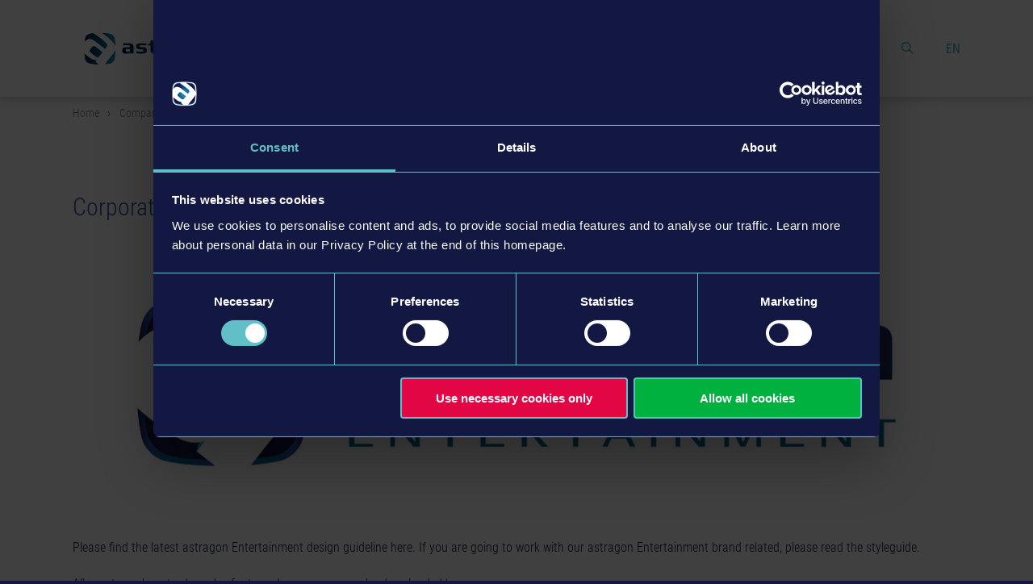

--- FILE ---
content_type: text/html; charset=utf-8
request_url: https://www.astragon.com/company/styleguide
body_size: 6932
content:
<!DOCTYPE html><html dir="ltr" lang="en"><head><meta charset="utf-8"><!-- - - - - - - - - - - - - - - - - - - - - - - - - - - - - - - - - - - - - - - - - - - - - - - - - - - - - - .:/+//-` `-:/++/:` `+yhhhhhhhhy+- `:oyhhhhhhhhs: .yhhhhhhhhhhhhhs+yhhhhhhhhhhhhh+ yMMMMMN` +MMMMMy dMMMMM` dMMMMMMMMMMMMMd shhhhhhhhhhhhhhhhhhhhhhhhhhhhhhh- yMMMMN` +MMMMMy dMMMMm` dMMMMMMMMMMMMMd hhhhhhhhhhhhhhhhhhhhhhhhhhhhhhhh/ .NMMMMo dMMMMMM. -MMMMM/ dMMMMd yhhhhhhhhhhhhhhhhhhhhhhhhhhhhhhh: oMMMMN`-MMMMMMMs yMMMMm dMMMMs :hhhhhhhhhhhhhhhhhhhhhhhhhhhhhhs` `mMMMMoyMMMMMMMN-MMMMM/ dMMMMNmmmmm+ /hhhhhhhhhhhhhhhhhhhhhhhhhhhhy. /MMMMNNMMMsMMMMNMMMMd dMMMMMMMMMM+ :yhhhhhhhhhhhhhhhhhhhhhhhhho` dMMMMMMMN`dMMMMMMMM: dMMMMh .ohhhhhhhhhhhhhhhhhhhhhhy:` -MMMMMMMy /MMMMMMMd dMMMMs -shhhhhhhhhhhhhhhhhhy+` yMMMMMM: `NMMMMMM: dMMMMNddddddddy `-ohhhhhhhhhhhhhhy+. .NMMMMm sMMMMMh dMMMMMMMMMMMMMd `-oyhhhhhhhhhy/. -oyhhhhhs/` .+yhs:` .:. MMMMMMMMMMMMMMMM :NMMMMo .mMMMMh` sMMMMMMMMMMMNd hNMMMMMMMNdo MMMMMMMMMMMMMs mmmmmMMMMMNmmmmm /MMMMM: `hMMMMd` sMMMMMmmmmMMMMMs MMMMMmdmNMMMMd mmmmmNMMMMMMMs dMMMMs +MMMMN.sMMMMd. sMMMMd oMMMMM :MMMMM/` -mMMMMs -odMMMMNdo. dMMMMo oMMMMmMMMMm. sMMMMd oMMMMM +MMMMM yMMMMd yMMMMMMMd/` dMMMMo sMMMMMMMN. sMMMMMmmmNMMMMN +MMMMM yMMMMd -dMNmNMMMMd. dMMMMo yMMMMMN- sMMMMMMMMMMNmy +MMMMM yMMMMd hMMMMh dMMMMo MMMMMo sMMMMm /MMMMM. dMMMMh hhhhs sMMMMN dMMMMo MMMMM+ sMMMMd `mMMMMms+odMMMMM: MMMMMy+sMMMMMs dMMMMo MMMMM+ sMMMMd `yMMMMMMMMMMMm: /mMMMMMMMMMNs dMMMMo MMMMM+ sMMMMd .+ydmmmmho- /sdmmmmmdy+` Auch unter der Haube geht’s bei uns mit Leidenschaft zu. © SCHAFFRATH schafft kluge Lösungen ⋅|⋅ Ihre TYPO3-Agentur ⋅|⋅ www.schaffrath.de/digital ✔erfahren ✔agil ✔zertifiziert ✔partnerschaftlich - - - - - - - - - - - - - - - - - - - - - - - - - - - - - - - - - - - - - - - - - - - - - - - - - - - - - This website is powered by TYPO3 - inspiring people to share! TYPO3 is a free open source Content Management Framework initially created by Kasper Skaarhoj and licensed under GNU/GPL. TYPO3 is copyright 1998-2026 of Kasper Skaarhoj. Extensions are copyright of their respective owners. Information and contribution at https://typo3.org/ --><link rel="icon" href="/typo3conf/ext/lns_sitepackage/Resources/Public/Images/favicon.ico" type="image/vnd.microsoft.icon"><title>Styleguide</title><meta name="generator" content="TYPO3 CMS"/><meta name="viewport" content="width=device-width, initial-scale=1.0001, minimum-scale=1.0001, maximum-scale=2.0001, user-scalable=yes"/><meta name="robots" content="index, follow"/><meta http-equiv="content-security-policy" content="connect-src &#039;self&#039; *.cookiebot.com *.cloudfront.net *.doubleclick.net region1.analytics.google.com *.slideslive.com slideslive.com akamaihd.net analytics.edgekey.net bibliomed.de *.bibliomed.de ca.video-cdn.net c.video-cdn.net d.video-cdn.net dl.edge-cdn.net fonts.googleapis.com fonts.gstatic.com ma1081-r.analytics.edgekey.net www.google-analytics.com www.w3.org youtube.com store.xsolla.com"/><meta property="og:site_name" content="astragon"/><meta property="og:title" content="Styleguide"/><meta property="og:type" content="article"/><meta property="og:updated_time" content="2022-01-12T11:21:53+01:00"/><meta name="twitter:title" content="Styleguide"/><meta name="twitter:card" content="summary"/><meta name="twitter:type" content="article"/><meta name="format-detection" content="telephone=no"/><meta name="access-control-allow-origin" content="www.google-analytics.com"/><link rel="stylesheet" href="/typo3conf/ext/lns_sitepackage/Resources/Public/Styles/Vendor/icon-fonts/fontawesome/5.3.1/fontawesome-5-3-1.css?1768382688" media="all"><link rel="stylesheet" href="/typo3conf/ext/lns_sitepackage/Resources/Public/Styles/Vendor/icon-fonts/fontawesome/5.10.0/all.css?1768382688" media="all"><link rel="stylesheet" href="/typo3conf/ext/lns_sitepackage/Resources/Public/Styles/Vendor/icon-fonts/font-icons/font-icons.css?1768382688" media="all"><link rel="stylesheet" href="/typo3temp/assets/compressed/merged-c0f7cb90adce620620b2aeb1f7cffd25-min.css?1769386992" media="all"><script src="https://consent.cookiebot.com/uc.js?cbid=782e8dd5-8336-48cb-a4ef-fede283f2ab9&amp;blockingmode=auto&amp;culture=EN" type="text/javascript" async="async"></script><script> /*<![CDATA[*/ /*cookie-consent*/ var tt='tm',tracking=!1;function trackingInit(){if(!tracking){var tm=document.createElement('script');tm.src='https://www.googletagmanager.com/gtag/js?id=GTM-5HZFGQ';tm.async=!0;tm.defer=!0;document.head.appendChild(tm);window.dataLayer=window.dataLayer||[];function gtag(){dataLayer.push(arguments)}gtag('js',new Date());gtag('config','GTM-5HZFGQ',{'anonymize_ip':!0});tracking=!0}} window.addEventListener('CookiebotOnLoad',function(){window.CookieConsent.mutateEventListeners=!1});function setConsent(){if(typeof Cookiebot!='undefined'&&Cookiebot.consent.statistics){trackingInit()}}window.addEventListener('CookiebotOnAccept',setConsent);setConsent(); /*]]>*/ </script><style> .newsimage img { width: 100%; } .newsimage .focuspoint img { width: 100%;} </style><link rel="canonical" href="https://www.astragon.com/company/styleguide"/></head><body class=" subpage is-template-" data-type="scrolled"><a id="top" title="to top"></a><header class="l-header header" data-type="sticky"><div class="l-main-wrap l-header-top"><div class="language-search-wrapper"><div class="nav-search"><a href="/search"><i class="icon-line-search"></i></a></div><nav class="nav-lang"><div class="nav-meta-lang-status"><span class="active nav-meta-lang-current">EN</span></div><ul class="nav-meta-lang-options"><li class="active "> ENGLISH </li><li class=" disabled"> DEUTSCH </li><li class=" disabled"> FRANÇAIS </li><li class=" disabled"> ITALIANO </li><li class=" disabled"> 日本語 </li><li class=" disabled"> 한국인 </li><li class=" disabled"> POLSKI </li><li class=" disabled"> PORTUGUÊS </li><li class=" disabled"> РУССКИЙ </li><li class=" disabled"> 中文（繁體） </li><li class=" disabled"> 中文（简体） </li><li class=" disabled"> ESPANOL </li><li class=" disabled"> TÜRK </li></ul></nav></div><a id="logo" href="/"><span class="logo-img-wrap"><img class="logoimage-de" title="Astragon" alt="Astragon" src="/typo3conf/ext/lns_sitepackage/Resources/Public/Images/logo/logo-astragon.svg" width="198" height="50"/></span></a><div class="lns-nav-trigger menu-trigger" data-type="toggle" data-dest="body" data-classname="mainmenu-isopen"><div class="bars"></div><div class="bars"></div><div class="bars"></div></div></div><div class="l-header-wrap l-main-wrap main-nav"><nav id="lns-nav"><ul class="lvl-0"><li class=" "><a href="/news" target="_self">News</a></li><li class="sub active"><a href="/company/about-us" target="_self">Company</a><span class="plus"><i class="icon-chevron-sign-down menu-sub icon-open-submenu"></i></span><ul class="lvl-1"><li class="sub-col "><a href="/company/about-us" target="_self">About us</a></li><li class="sub-col "><a href="/company/services" target="_self">Services</a></li><li class="sub-col "><a href="/company/vacancies" target="_self">Vacancies</a></li><li class="sub-col "><a href="/company/team" target="_self">Team</a></li><li class="sub-col "><a href="/responsibility" target="_self">Responsibility</a></li></ul></li><li class=" "><a href="/games" target="_self">Games</a></li><li class="sub "><a href="/support-faq/faq" target="_self">Support/FAQ</a><span class="plus"><i class="icon-chevron-sign-down menu-sub icon-open-submenu"></i></span><ul class="lvl-1"><li class="sub-col "><a href="/support-faq/faq" target="_self">FAQ</a></li><li class="sub-col "><a href="/support-faq/support" target="_self">Support</a></li><li class="sub-col "><a href="/support-faq/copy-protection" target="_self">Copy Protection</a></li></ul></li><li class="sub "><a href="/press/press-contact" target="_self">Press</a><span class="plus"><i class="icon-chevron-sign-down menu-sub icon-open-submenu"></i></span><ul class="lvl-1"><li class="sub-col "><a href="/press/gamescom-2025" target="_self">gamescom 2025</a></li><li class="sub-col "><a href="/press/press-contact" target="_self">Press Contact</a></li><li class="sub-col "><a href="/press-releases" target="_self">Press releases</a></li><li class="sub-col "><a href="/press/press-server" target="_self">Press Server</a></li><li class="sub-col "><a href="/press/partner-program" target="_self">Partner Program</a></li></ul></li></ul></nav></div></header><div class="hidden-xl nav-mobile-wrap"><nav class="lns-nav-mobile"><ul class="lvl-0"><li class=" "><a href="/news" target="_self">News</a></li><li class="sub active"><a href="/company/about-us" target="_self">Company</a><span class="plus"><i class="icon-chevron-sign-down menu-sub icon-open-submenu"></i></span><ul class="lvl-1"><li class="sub-col "><a href="/company/about-us" target="_self">About us</a></li><li class="sub-col "><a href="/company/services" target="_self">Services</a></li><li class="sub-col "><a href="/company/vacancies" target="_self">Vacancies</a></li><li class="sub-col "><a href="/company/team" target="_self">Team</a></li><li class="sub-col "><a href="/responsibility" target="_self">Responsibility</a></li></ul></li><li class=" "><a href="/games" target="_self">Games</a></li><li class="sub "><a href="/support-faq/faq" target="_self">Support/FAQ</a><span class="plus"><i class="icon-chevron-sign-down menu-sub icon-open-submenu"></i></span><ul class="lvl-1"><li class="sub-col "><a href="/support-faq/faq" target="_self">FAQ</a></li><li class="sub-col "><a href="/support-faq/support" target="_self">Support</a></li><li class="sub-col "><a href="/support-faq/copy-protection" target="_self">Copy Protection</a></li></ul></li><li class="sub "><a href="/press/press-contact" target="_self">Press</a><span class="plus"><i class="icon-chevron-sign-down menu-sub icon-open-submenu"></i></span><ul class="lvl-1"><li class="sub-col "><a href="/press/gamescom-2025" target="_self">gamescom 2025</a></li><li class="sub-col "><a href="/press/press-contact" target="_self">Press Contact</a></li><li class="sub-col "><a href="/press-releases" target="_self">Press releases</a></li><li class="sub-col "><a href="/press/press-server" target="_self">Press Server</a></li><li class="sub-col "><a href="/press/partner-program" target="_self">Partner Program</a></li></ul></li></ul><div class="hidden-xl"><nav class="header-nav-footer"><ul><li class=""><a href="/contact" target="_self">Contact</a></li><li class=""><a href="/imprint" target="_self">Imprint</a></li><li class=""><a href="/general-terms-conditions" target="_self">General terms &amp; conditions</a></li><li class=""><a href="/privacy-policy" target="_self">Privacy Policy</a></li><li class=""><a href="/sitemap" target="_self">Sitemap</a></li></ul></nav></div></nav></div><div class="l-content l-content-no_padding"><div class="container l-main-wrap breadcrumbarea"><nav class="nav-breadcrumb"><ul itemscope itemtype="http://schema.org/BreadcrumbList"><li class="home"><a href="/" title="Link to page astragon"><i class="false"></i>Home</a></li><li itemscope itemtype="http://schema.org/ListItem" itemprop="itemListElement"><a href="/company/about-us" title="Link to page Company" itemscope itemtype="http://schema.org/Thing" itemprop="item" itemid="/company/about-us"><span itemprop="name">Company</span></a><meta itemprop="position" content="1"/></li><li itemscope itemtype="http://schema.org/ListItem" itemprop="itemListElement"><span itemscope itemtype="http://schema.org/Thing" itemprop="item" itemid="/company/styleguide"><span itemprop="name">Styleguide</span></span><meta itemprop="position" content="2"/></li></ul></nav></div></div><main id="content" class="main"><!--TYPO3SEARCH_begin--><div class="container"><div id="c1306" class="lns-sitepackage frame frame-default frame-type-textmedia frame-layout-0 "><div class=""><h2 class=""> Corporate Design Guidelines </h2><div class="ce-textpic ce-center ce-above"><div class="default-image-view ce-gallery oneimage fullwidth-image" data-ce-columns-settings="2" data-ce-columns="1" data-ce-images="1"><div class="ce-outer"><div class="ce-inner"><div class="ce-row "><div class="ce-column"><figure class="image"><div class="image-height" ><img class="image-embed-item" src="/fileadmin/_processed_/d/e/csm_astragon_entertainment-logo-160628_dd0bfa8d63.jpg" width="1140" height="350" loading="lazy" alt=""/></div></figure></div></div></div></div></div><div class="ce-bodytext"><p>Please find the latest astragon Entertainment design guideline here. If you are going to work with our astragon Entertainment brand related, please read the styleguide.</p><p>All assets such as trademarks, fonts and many more can be downloaded here.</p> &nbsp; &nbsp; </div></div></div><div class="clearfix"></div></div></div><!--TYPO3SEARCH_end--></main><a href="#top" title="scroll to top" class="lns-scrolltotop" data-type="scrolltotop" data-fade="out" ><i class="icon-angle-up"></i></a><footer class="l-footer footer"><div class="l-main-wrap"><div class="nav-footer-user-action-wrap"><nav class="nav-footer"><ul><li class=""><a href="/contact" target="_self">Contact</a></li><li class=""><a href="/imprint" target="_self">Imprint</a></li><li class=""><a href="/general-terms-conditions" target="_self">General terms &amp; conditions</a></li><li class=""><a href="/privacy-policy" target="_self">Privacy Policy</a></li><li class=""><a href="/sitemap" target="_self">Sitemap</a></li></ul></nav><div class="footer-social-wrap"><nav class="nav-social"><ul><li><a href="https://www.facebook.com/astragonEntertainment" target="_blank"><svg version="1.1" xmlns="http://www.w3.org/2000/svg" xmlns:xlink="http://www.w3.org/1999/xlink" x="0px" y="0px" viewBox="0 0 40 40" style="enable-background:new 0 0 40 40;" width="40" height="40" xml:space="preserve"><path d="M40,37.7c0,1.2-1,2.2-2.2,2.2H27.6V24.5h5.2l0.8-6h-6v-3.8c0-1.7,0.4-2.9,2.9-2.9h3.2V6.3 c-0.5-0.1-2.4-0.2-4.7-0.2c-4.6,0-7.7,2.8-7.7,7.9v4.5h-5.2v6h5.2v15.4H2.2c-1.2,0-2.2-1-2.2-2.2V2.3c0-1.2,1-2.2,2.2-2.2h35.5 c1.2,0,2.2,1,2.2,2.2v35.4H40z"/></svg></a></li><li class=""><a href="https://www.instagram.com/astragon_entertainment" target="_blank"><svg aria-hidden="true" focusable="false" data-prefix="fab" data-icon="instagram-square" class="svg-inline--fa fa-instagram-square fa-w-14" role="img" xmlns="http://www.w3.org/2000/svg" viewBox="0 0 448 512"><path fill="#87cdd2" d="M224,202.66A53.34,53.34,0,1,0,277.36,256,53.38,53.38,0,0,0,224,202.66Zm124.71-41a54,54,0,0,0-30.41-30.41c-21-8.29-71-6.43-94.3-6.43s-73.25-1.93-94.31,6.43a54,54,0,0,0-30.41,30.41c-8.28,21-6.43,71.05-6.43,94.33S91,329.26,99.32,350.33a54,54,0,0,0,30.41,30.41c21,8.29,71,6.43,94.31,6.43s73.24,1.93,94.3-6.43a54,54,0,0,0,30.41-30.41c8.35-21,6.43-71.05,6.43-94.33S357.1,182.74,348.75,161.67ZM224,338a82,82,0,1,1,82-82A81.9,81.9,0,0,1,224,338Zm85.38-148.3a19.14,19.14,0,1,1,19.13-19.14A19.1,19.1,0,0,1,309.42,189.74ZM400,32H48A48,48,0,0,0,0,80V432a48,48,0,0,0,48,48H400a48,48,0,0,0,48-48V80A48,48,0,0,0,400,32ZM382.88,322c-1.29,25.63-7.14,48.34-25.85,67s-41.4,24.63-67,25.85c-26.41,1.49-105.59,1.49-132,0-25.63-1.29-48.26-7.15-67-25.85s-24.63-41.42-25.85-67c-1.49-26.42-1.49-105.61,0-132,1.29-25.63,7.07-48.34,25.85-67s41.47-24.56,67-25.78c26.41-1.49,105.59-1.49,132,0,25.63,1.29,48.33,7.15,67,25.85s24.63,41.42,25.85,67.05C384.37,216.44,384.37,295.56,382.88,322Z"></path></svg></a></li><li><a href="https://twitter.com/astragon_games" class="is-twitter" target="_blank"><svg version="1.1" xmlns="http://www.w3.org/2000/svg" xmlns:xlink="http://www.w3.org/1999/xlink" x="0px" y="0px" viewBox="0 0 40 40" style="enable-background:new 0 0 40 40;" width="40" height="40" xml:space="preserve"><path d="M38.6,3.9c-1.6,1-3.3,1.7-5.2,2c-1.5-1.6-3.6-2.7-6-2.7c-4.5,0-8.2,3.7-8.2,8.4 c0,0.6,0.1,1.3,0.2,1.9C12.6,13.3,6.6,9.9,2.6,4.9C1.8,6.1,1.5,7.5,1.5,9.1c0,2.9,1.5,5.4,3.6,7c-1.4,0-2.6-0.4-3.7-1.1v0.1 c0,4.1,2.8,7.5,6.6,8.2c-0.6,0.2-1.4,0.3-2.1,0.3c-0.5,0-1.1,0-1.5-0.1c1.1,3.3,4.1,5.8,7.7,5.9c-2.8,2.2-6.3,3.6-10.1,3.6 c-0.6,0-1.3,0-1.9-0.1c3.6,2.3,7.9,3.7,12.6,3.7c15,0,23.4-12.8,23.4-23.9c0-0.3,0-0.7,0-1.1c1.6-1.2,3-2.7,4.1-4.4 c-1.5,0.6-3.1,1.2-4.7,1.3C36.7,7.5,38,5.9,38.6,3.9z"/></svg></a></li><li class=""><a href="https://discord.gg/astragon" target="_blank"><svg aria-hidden="true" focusable="false" data-prefix="fab" data-icon="discord" class="svg-inline--fa fa-discord fa-w-14" role="img" xmlns="http://www.w3.org/2000/svg" viewBox="0 0 448 512"><path fill="#87cdd2" d="M297.216 243.2c0 15.616-11.52 28.416-26.112 28.416-14.336 0-26.112-12.8-26.112-28.416s11.52-28.416 26.112-28.416c14.592 0 26.112 12.8 26.112 28.416zm-119.552-28.416c-14.592 0-26.112 12.8-26.112 28.416s11.776 28.416 26.112 28.416c14.592 0 26.112-12.8 26.112-28.416.256-15.616-11.52-28.416-26.112-28.416zM448 52.736V512c-64.494-56.994-43.868-38.128-118.784-107.776l13.568 47.36H52.48C23.552 451.584 0 428.032 0 398.848V52.736C0 23.552 23.552 0 52.48 0h343.04C424.448 0 448 23.552 448 52.736zm-72.96 242.688c0-82.432-36.864-149.248-36.864-149.248-36.864-27.648-71.936-26.88-71.936-26.88l-3.584 4.096c43.52 13.312 63.744 32.512 63.744 32.512-60.811-33.329-132.244-33.335-191.232-7.424-9.472 4.352-15.104 7.424-15.104 7.424s21.248-20.224 67.328-33.536l-2.56-3.072s-35.072-.768-71.936 26.88c0 0-36.864 66.816-36.864 149.248 0 0 21.504 37.12 78.08 38.912 0 0 9.472-11.52 17.152-21.248-32.512-9.728-44.8-30.208-44.8-30.208 3.766 2.636 9.976 6.053 10.496 6.4 43.21 24.198 104.588 32.126 159.744 8.96 8.96-3.328 18.944-8.192 29.44-15.104 0 0-12.8 20.992-46.336 30.464 7.68 9.728 16.896 20.736 16.896 20.736 56.576-1.792 78.336-38.912 78.336-38.912z"></path></svg></a></li><li><a href="https://www.youtube.com/user/astragonGames" class="is-youtube" target="_blank"><svg version="1.1" xmlns="http://www.w3.org/2000/svg" xmlns:xlink="http://www.w3.org/1999/xlink" x="0px" y="0px" viewBox="0 0 40 40" style="enable-background:new 0 0 40 40;" width="40" height="40" xml:space="preserve"><path d="M15.9,25.2l0-11.2l10.8,5.6L15.9,25.2L15.9,25.2z M39.6,12c0,0-0.4-2.8-1.6-4c-1.5-1.6-3.2-1.6-4-1.7 c-5.6-0.4-14-0.4-14-0.4h0c0,0-8.4,0-14,0.4C5.2,6.4,3.5,6.4,2,8c-1.2,1.2-1.6,4-1.6,4S0,15.2,0,18.5v3C0,24.7,0.4,28,0.4,28 s0.4,2.8,1.6,4c1.5,1.6,3.5,1.5,4.4,1.7C9.6,34,20,34.1,20,34.1s8.4,0,14-0.4c0.8-0.1,2.5-0.1,4-1.7c1.2-1.2,1.6-4,1.6-4 s0.4-3.2,0.4-6.5v-3C40,15.2,39.6,12,39.6,12L39.6,12z"/></svg></a></li><li><a href="https://www.twitch.tv/astragon_entertainment" class="is-twitch" target="_blank"><svg aria-hidden="true" data-prefix="fab" data-icon="twitch" role="img" xmlns="http://www.w3.org/2000/svg" viewBox="0 0 448 512" class="svg-inline--fa fa-twitch fa-w-14 fa-9x"><path d="M40.1 32L10 108.9v314.3h107V480h60.2l56.8-56.8h87l117-117V32H40.1zm357.8 254.1L331 353H224l-56.8 56.8V353H76.9V72.1h321v214zM331 149v116.9h-40.1V149H331zm-107 0v116.9h-40.1V149H224z" class=""></path></svg></a></li><li class=""><a href="https://de.linkedin.com/company/astragon-software" target="_blank"><svg aria-hidden="true" focusable="false" data-prefix="fab" data-icon="linkedin" class="svg-inline--fa fa-linkedin fa-w-14" role="img" xmlns="http://www.w3.org/2000/svg" viewBox="0 0 448 512"><path fill="#87cdd2" d="M416 32H31.9C14.3 32 0 46.5 0 64.3v383.4C0 465.5 14.3 480 31.9 480H416c17.6 0 32-14.5 32-32.3V64.3c0-17.8-14.4-32.3-32-32.3zM135.4 416H69V202.2h66.5V416zm-33.2-243c-21.3 0-38.5-17.3-38.5-38.5S80.9 96 102.2 96c21.2 0 38.5 17.3 38.5 38.5 0 21.3-17.2 38.5-38.5 38.5zm282.1 243h-66.4V312c0-24.8-.5-56.7-34.5-56.7-34.6 0-39.9 27-39.9 54.9V416h-66.4V202.2h63.7v29.2h.9c8.9-16.8 30.6-34.5 62.9-34.5 67.2 0 79.7 44.3 79.7 101.9V416z"></path></svg></a></li></ul></nav><div id="c533" class="lns-sitepackage frame frame-default frame-type-html frame-layout-0 newsletter-registration-wrap "><div class=""><div class="newsletter-registration-wrap"><p>Newsletter sign up</p><form action="https://seu2.cleverreach.com/f/118089-391227/" method="POST" class="newsletter-registration" target="_blank"><input type="email" name="email" class="input-field is-left"/><input type="submit" class="btn is-right" value="sign up"/><div style="overflow:auto;" class="checkbox"><input id="6181155" name="cr_subunsubscribe" type="radio" value="true" checked />Subscribe <input id="6181155" name="cr_subunsubscribe" type="radio" value="false"/>Unsubscribe </div></form></div></div><div class="clearfix"></div></div></div></div><div class="footer-copyright"> &copy; 2026 astragon Entertainment GmbH </div></div></footer><div class="breakpoint-info"><span class="hidden-sm hidden-md hidden-lg hidden-xl">xs</span><span class="hidden-xs hidden-md hidden-lg hidden-xl">sm</span><span class="hidden-xs hidden-sm hidden-lg hidden-xl">md</span><span class="hidden-xs hidden-sm hidden-md hidden-xl">lg</span><span class="hidden-xs hidden-sm hidden-md hidden-lg">xl</span></div><script src="/typo3conf/ext/lns_gadgets/Resources/Public/JavaScript/lns_gadgets_slider.js?1768382695"></script><script data-cookieconsent="ignore" src="https://cdn.xsolla.net/embed/paystation/1.2.0/widget.min.js"></script><script data-cookieconsent="ignore" src="https://cdn.xsolla.net/embed/buy-button/3.1.4/widget.min.js"></script><script data-cookieconsent="ignore" src="/typo3conf/ext/lns_games/Resources/Public/JavaScript/currency-format.js"></script><script data-cookieconsent="ignore" src="/typo3conf/ext/lns_games/Resources/Public/JavaScript/xsolla-price-widget.js"></script><script data-cookieconsent="ignore" src="/typo3conf/ext/lns_games/Resources/Public/JavaScript/xsolla-button-widget.js"></script><script data-cookieconsent="ignore" src="/typo3conf/ext/lns_gadgets/Resources/Public/JavaScript/Vendor/intersectionObserver.js"></script><script data-cookieconsent="ignore" src="/typo3conf/ext/lns_gadgets/Resources/Public/JavaScript/scroll.js"></script><script data-cookieconsent="ignore" src="/typo3conf/ext/lns_gadgets/Resources/Public/JavaScript/click.js"></script><script data-cookieconsent="ignore" src="/typo3conf/ext/lns_gadgets/Resources/Public/JavaScript/showmore.js"></script><script data-cookieconsent="ignore" src="/typo3conf/ext/lns_gadgets/Resources/Public/JavaScript/pages.js"></script><script data-cookieconsent="ignore" src="/typo3conf/ext/lns_gadgets/Resources/Public/JavaScript/counter.js"></script><script data-cookieconsent="ignore" src="/typo3conf/ext/lns_gadgets/Resources/Public/JavaScript/sharing.js"></script><script data-cookieconsent="ignore" src="/typo3conf/ext/lns_gadgets/Resources/Public/JavaScript/lightbox.js"></script><script data-cookieconsent="ignore" src="/typo3conf/ext/lns_sitepackage/Resources/Public/JavaScript/menu-navi.js"></script><script data-cookieconsent="ignore" src="/typo3conf/ext/lns_sitepackage/Resources/Public/JavaScript/news-filter.js"></script><script data-cookieconsent="ignore" src="/typo3conf/ext/lns_sitepackage/Resources/Public/JavaScript/product-detail-scroll.js"></script><script data-cookieconsent="ignore" src="/typo3conf/ext/lns_sitepackage/Resources/Public/JavaScript/focus.js"></script><script data-cookieconsent="ignore" src="/typo3conf/ext/lns_sitepackage/Resources/Public/JavaScript/viewport.js"></script><script data-cookieconsent="ignore" src="/typo3conf/ext/lns_sitepackage/Resources/Public/JavaScript/showmore.js"></script><script data-cookieconsent="ignore" src="/typo3conf/ext/lns_games/Resources/Public/JavaScript/gameslist.js"></script><script data-cookieconsent="ignore" src=""></script></body></html>

--- FILE ---
content_type: application/javascript; charset=utf-8
request_url: https://www.astragon.com/typo3conf/ext/lns_sitepackage/Resources/Public/JavaScript/focus.js
body_size: 1474
content:
/** Created by: Udo Schmal | https://www.gocher.me/ */
(function() {
  'use strict';
  // initialize focus object
  function Focus (img) {
    this.img = img; // image
    this.wrapper = img.parentNode; // frame
    this.focus_x = null;
    this.focus_y = null;
    this.focus_observe = false;
    // find frame if it's not the parent
    while ((this.wrapper.tagName.toLowerCase() !== 'div') &&
           (this.wrapper.tagName.toLowerCase() !== 'body')) {
      this.wrapper = this.wrapper.parentNode;
    }
    if (this.wrapper.tagName.toLowerCase() !== 'body') {
      if (this.img.hasAttribute('data-focus-observe')) {
        this.focus_observe = this.img.getAttribute('data-focus-observe');
      }
      // frame must have position attribute for focused content
      if (!this.wrapper.style.position) {
        this.wrapper.style.position = 'relative';
      }
      // image must have a absolute position
      img.style.position = 'absolute';
      img.style.maxWidth = 'none';
      this.handleEvent();

      var self = this;
      // observe image for changes in focus attributes
      if (this.focus_observe) {
        this.imgObserver = new MutationObserver(function () { self.handleEvent(); });
        this.imgObserver.observe(self.img, {
          attributes: true,
          attributeFilter: ['data-focus', 'data-focus-x', 'data-focus-y']
        });
      }

      // observe wrapper on resize
      if ('ResizeObserver' in window) {
        this.wrapperObserver = new ResizeObserver(function () { self.handleEvent(); });
        this.wrapperObserver.observe(self.wrapper);
      } else {
        // observe wrapper for changes in class and style attribute
        this.wrapperObserver = new MutationObserver(function () { self.handleEvent(); });
        this.wrapperObserver.observe(self.wrapper, {
          attributes: true,
          attributeFilter: ['class', 'style']
        });
        // until ResizeObserver works on all devices
        this.handleEvent.bind(this);
        window.addEventListener("resize", this, false);
      }
    }
  }

  Focus.prototype = {
    handleEvent: function () {
      // get dependencies from attributes
      var width = this.wrapper.offsetWidth, // frame width
          height = this.wrapper.offsetHeight, // frame height
          type = this.img.getAttribute('data-focus'); // full centered image else cover
      if (this.focus_observe || this.focus_x == null) {
        this.focus_x = .50; // center
        this.focus_y = .50; // center
        if (type !== 'contain') {
          // overwrite focus x coortinate else center
          if (this.img.getAttribute('data-focus-x')) {
            this.focus_x = parseInt(this.img.getAttribute('data-focus-x')) / 100;
          }
          // overwrite focus y coordinate else center
          if (this.img.getAttribute('data-focus-y')) {
            this.focus_y = parseInt(this.img.getAttribute('data-focus-y')) / 100;
          }
        }
      }
      // concept: depending on the aspect ratio and the type of filling of the frame
      // one side adapts to the frame and the other side is cut off or has a stub
      var scaled, value;
      if ((type !== 'contain')  === ((this.img.width / this.img.height) >= (width / height))) {
        this.img.style.width = 'auto';
        this.img.style.height = '100%'; // Internet Explorer fix : this.wrapper.offsetHeight
        this.img.style.top = '0';
        scaled = this.img.width * (this.img.height / height);
        value = - Math.floor((scaled * this.focus_x) - (width / 2));
        if (type !== 'contain')  {
          if (value > 0) {
            value = 0;
          } else if (value < width - scaled) {
            value = Math.floor(width - scaled);
          }
        }
        this.img.style.left = value + 'px';
      } else {
        this.img.style.width = '100%'; // Internet Explorer fix : this.wrapper.offsetWidth
        this.img.style.height = 'auto';
        this.img.style.left = '0';
        scaled = this.img.height * (this.img.width / width);
        value = - Math.floor((scaled * this.focus_y) - (height / 2));
        if (type !== 'contain')  {
          if (value > 0) {
            value = 0;
          } else if (value < (height - scaled)) {
            value = Math.floor(height - scaled);
          }
        }
        this.img.style.top = value + 'px';
      }
    }
  };

  // get all images on page
  var i, els = document.getElementsByTagName("img"), len = els.length;
  for (i = 0; i < len; i++) {
    // add a on load eventlistener to set the focus if the class list contains "focus"
    // this don't breaks viewport (lazy loading)
    if (els[i].classList.contains("focus")) {
      if (!els[i].complete || (els[i].naturalWidth === 0)) {
        els[i].addEventListener("load", function (e) { new Focus(this); }, false);
      } else {
        new Focus(els[i]);
      }
    }
  }
})();

--- FILE ---
content_type: application/javascript; charset=utf-8
request_url: https://www.astragon.com/typo3conf/ext/lns_sitepackage/Resources/Public/JavaScript/menu-navi.js
body_size: 193
content:
(function () {
  'use strict';

  const subElements = document.querySelectorAll('.lns-nav-mobile li.sub');
  subElements.forEach(function (subElement) {
    subElement.addEventListener('click', function() {
      subElement.classList.toggle('submenuopen');
    });
  })

})();


--- FILE ---
content_type: application/javascript; charset=utf-8
request_url: https://www.astragon.com/typo3conf/ext/lns_games/Resources/Public/JavaScript/xsolla-price-widget.js
body_size: 1664
content:
(function () {
    'use strict';
    function XsollaPriceWidget(projectId, itemSku) {
        this.projectId = projectId;
        this.itemSku = itemSku;
        this.dataQuerySelector = '[data-sku="' + itemSku + '"][data-projectid="' + projectId + '"]';
        this.listItem = document.querySelector('div[data-xsolla="' + projectId + '-' + itemSku + '"]');
        this.priceTag = document.querySelector(this.dataQuerySelector + ' .xsolla-data');
        this.offerTag = document.querySelector(this.dataQuerySelector + ' .offer');
        this.retailPriceTag = document.querySelector(this.dataQuerySelector + ' .offer .uvp');
        this.discountTag = document.querySelector(this.dataQuerySelector + ' .offer .discount');
        this.htmlLangAttribute = document.documentElement.lang;
        this.gamePrice = {};
        this.cache = {};
        this.init();
    }
    XsollaPriceWidget.prototype = {
        init: async function() {
            this.gamePrice = await this.fetchGamePrice(this.projectId, this.itemSku);
            if (this.gamePrice) {
                const formattedGamePrice = this.formatGamePrice(this.gamePrice.amount, this.gamePrice.currency);

                this.setListItemPriceAttribute();
                this.priceTag.textContent = formattedGamePrice;

                if (this.gamePrice.amount !== this.gamePrice.amount_without_discount) {
                    this.setDiscountOfferTag();
                }
            }
        },
        async fetchGamePrice (projectId, itemSku) {
            const query = new URLSearchParams({
                locale: this.htmlLangAttribute,
                country: 'DE'
            }).toString();

            try {
                const url = `https://store.xsolla.com/api/v2/project/${projectId}/items/sku/${itemSku}?${query}`;
                const response = await fetch(url);

                if (response.status !== 200) {
                    // Try fetching the items via legacy endpoint instead
                    return this.fetchLegacyGamePriceWidget(projectId, itemSku);
                }

                const dataPromise = await response.json();

                return this.handlePriceByGameType(dataPromise);
            } catch (error) {
                console.error('Error response from xsolla API for projectId: ' + projectId + ', SKU: ' + itemSku);
                console.log(error);
            }
        },
        async fetchLegacyGamePriceWidget(projectId, itemSku) {
            const accessData = {
                'type': 'digital_content',
                'sku': itemSku
            };

            try {
                const url = `https://store.xsolla.com/api/v2/project/${projectId}/widget/init`;
                const response = await fetch(
                    url,
                    {
                        method: 'POST',
                        headers: {'Content-Type': 'application/json'},
                        body: JSON.stringify(accessData)
                    }
                );

                const dataPromise = await response.json();

                if (response.status !== 200) {
                    throw 'The request failed with the message: ' + dataPromise.errorMessage;
                }

                return await this.transformLegacyResponseValues(dataPromise);
            } catch (error) {
                console.error('Error response from xsolla API for projectId: ' + projectId + ', SKU: ' + itemSku);
                console.log(error);
            }
        },
        async handlePriceByGameType(dataPromise) {
          if ('unit' === dataPromise.type) {
            // Return only the first item of bundles
            const firstUnit = dataPromise.unit_items.slice(0, 1).shift();
            return firstUnit.price;
          }
          // Assumes, game is of type "bundle"
          return dataPromise.price;
        },
        async transformLegacyResponseValues(dataPromise) {
            return {
                'amount': dataPromise.item.amount.toString(),
                'amount_without_discount': dataPromise.item.amount_without_discount.toString(),
                'currency': dataPromise.item.currency
            };
        },
        formatGamePrice: function (priceAmount, priceCurrency) {
            const htmlLangAttribute = document.documentElement.lang;

            try {
                const formattedPrice = new Intl.NumberFormat(
                   htmlLangAttribute,
                   {
                       style: 'currency',
                       currency: priceCurrency,
                   }
                ).format(priceAmount);

                switch (htmlLangAttribute) {
                    case 'en':
                    case 'en-UK':
                    case 'en-US':
                        // Fallback to price structure with currency sign attached on the end
                        return formattedPrice.substring(1) + ' ' + formattedPrice.substring(0, 1);
                    default:
                        return formattedPrice;
                }
            } catch (error) {
                console.error('Error trying to format game price: ' + priceAmount + ' with message: ' + error.message);
            }
        },
        setDiscountOfferTag: function () {
            if (this.offerTag) {
                const formattedGamePriceWithoutDiscount = this.formatGamePrice(this.gamePrice.amount_without_discount, this.gamePrice.currency);
                const discount = this.calculateDiscount();

                this.retailPriceTag.textContent = formattedGamePriceWithoutDiscount;
                this.discountTag.textContent = discount;
                this.offerTag.classList.remove('hidden');
            }
        },
        calculateDiscount: function () {
            try {
                return Math.round(( 100 * (this.gamePrice.amount / this.gamePrice.amount_without_discount)) - 100) + ' %';
            } catch (error) {
                console.error('Could not calculate discount with the message: ' + error.message);
            }
        },
        setListItemPriceAttribute: function () {
            if (this.listItem) {
                this.listItem.setAttribute('data-price', this.gamePrice.amount);
            }
        }
    };

    const digitalContentElements = document.querySelectorAll('.xsolla-widget');

    digitalContentElements.forEach(function(digitalContentElement, index) {
        let projectId = digitalContentElement.dataset.projectid;

        if (projectId) {
            let itemSku = digitalContentElement.dataset.sku;
            new XsollaPriceWidget(projectId, itemSku);
        }
    });
})();


--- FILE ---
content_type: application/javascript; charset=utf-8
request_url: https://www.astragon.com/typo3conf/ext/lns_sitepackage/Resources/Public/JavaScript/product-detail-scroll.js
body_size: 1046
content:
(function () {
  'use strict';

  const sectionsParent = document.querySelector("div[class~='product-detail-content-left']");
  if (sectionsParent) {
    const tabsParent = document.querySelector("nav[class~='product-detail-nav']");
    let sections = sectionsParent.querySelectorAll('section');
    let tabs = tabsParent.getElementsByTagName('a');

    if (tabs) {
      let activateTabOnAnchor = function (event) {
        let isVisible = function (el) {
          return !!(el.offsetWidth || el.offsetHeight || el.getClientRects().length);
        };
        let isInViewport = function (el) {
          const bounding = el.getBoundingClientRect();
          return (
            bounding.top >= -el.clientHeight &&
            bounding.bottom > 140
          );
        };

        for (let i=0; i < sections.length; i++) {
          sections[i].style.position = 'relative';
        }

        for (let u=0; u < tabs.length; u++) {
          tabs[u].classList.remove('active');
        }

        for (let i=0; i < sections.length; i++) {
          if (isInViewport(sections[i]) && isVisible(sections[i])) {
            for (let u=0; u < tabs.length; u++) {
              if (tabs[u].href.substring(tabs[u].href.indexOf('#')) === '#' + sections[i].id) {
                tabs[u].classList.add('active');
                return true;
              }
            }
          }
        }
      };

      document.addEventListener(
        'scroll',
        function (e) {activateTabOnAnchor(e);},
        true
      );
      window.addEventListener(
        'resize',
        function (e) {activateTabOnAnchor(e);},
        true
      );
      window.addEventListener(
        'orientationchange',
        function (e) {activateTabOnAnchor(e);},
        true
      );
    }
  }

  // sticky element on product detail page
  let info = document.querySelector("div[class~='product-detail-item-info']");
  let navigation = document.querySelector("nav[class~='product-detail-nav']");
  let stickyElements = [info, navigation];
  let price = document.querySelector("div[class~='sticky-price']");
  let stickyInfo = function (event) {
    const scrollHeight = (document.body.scrollHeight || document.documentElement.scrollHeight);
    const scrollPos = (window.pageYOffset || document.documentElement.scrollTop);

    // show price in info box before info box is dock at the top
    price.style.display = (scrollPos > 240) ? 'block' : 'none';

    // dock info box at the top, if scrolled to header bottom position
    // dock at the bottom only if screen size is to small to show complete box
    stickyElements.forEach(function (stickyElement) {
      if ((scrollPos > 340) && (scrollPos < scrollHeight - stickyElement.clientHeight - 400)) {
        stickyElement.style.position = 'fixed';
        stickyElement.style.top = '65px';
        stickyElement.style.bottom = '';
        navigation.classList.add('sticky');
      } else if (scrollPos > 340) {
        stickyElement.style.position = 'absolute';
        stickyElement.style.top = '';
        stickyElement.style.bottom = '10px';
      } else {
        stickyElement.style.position = 'relative';
        stickyElement.style.top = '';
        navigation.classList.remove('sticky');
      }
    })
  };
  if (info || navigation) {
    document.addEventListener(
      'scroll',
      function (e) {stickyInfo(e);},
      true
    );
    stickyInfo();
  }
})();
